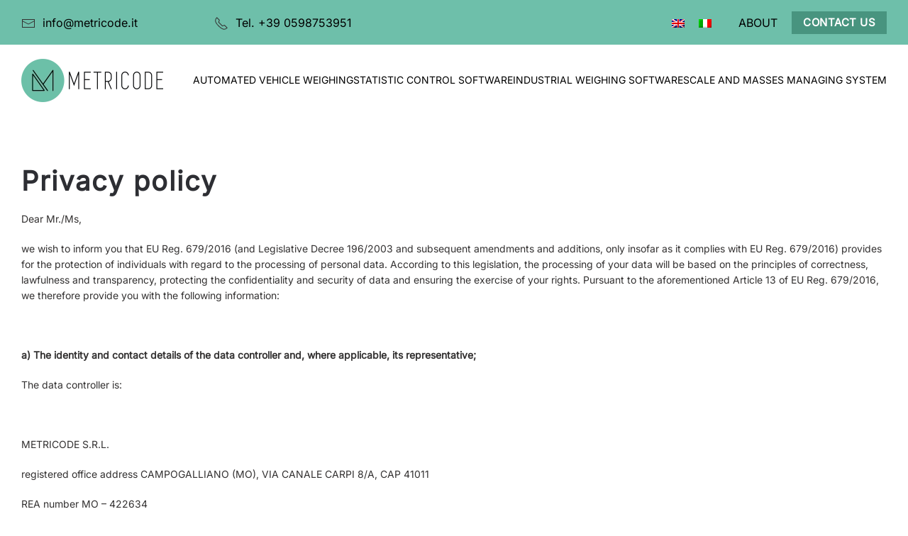

--- FILE ---
content_type: text/html
request_url: https://metricode.it/en/privacy-policy/
body_size: 15971
content:
<!DOCTYPE html>
<html lang="en-US">
    <head>
        <meta charset="UTF-8">
        <meta name="viewport" content="width=device-width, initial-scale=1">
        <link rel="icon" href="/wp-content/uploads/2021/03/favicon96.png" sizes="any">
                <link rel="icon" href="/wp-content/uploads/2024/12/LOGHI-4.svg" type="image/svg+xml">
                <link rel="apple-touch-icon" href="/wp-content/uploads/2021/03/faviconTouch.png">
                <link rel="pingback" href="https://metricode.it/xmlrpc.php">
                <title>Privacy policy - Metricode</title>
<link rel="alternate" hreflang="en" href="https://metricode.it/en/privacy-policy/" />
<link rel="alternate" hreflang="it" href="https://metricode.it/informativa-privacy/" />
<link rel="alternate" hreflang="x-default" href="https://metricode.it/informativa-privacy/" />

<!-- Google Tag Manager for WordPress by gtm4wp.com -->
<script data-cfasync="false" data-pagespeed-no-defer>
	var gtm4wp_datalayer_name = "dataLayer";
	var dataLayer = dataLayer || [];
</script>
<!-- End Google Tag Manager for WordPress by gtm4wp.com --><meta name="dc.title" content="Privacy policy - Metricode">
<meta name="dc.description" content="Privacy policy Dear Mr./Ms, we wish to inform you that EU Reg. 679/2016 (and Legislative Decree 196/2003 and subsequent amendments and additions, only insofar as it complies with EU Reg. 679/2016) provides for the protection of individuals with regard to the processing of personal data. According to this legislation, the&hellip;">
<meta name="dc.relation" content="https://metricode.it/en/privacy-policy/">
<meta name="dc.source" content="https://metricode.it/en/">
<meta name="dc.language" content="en_US">
<meta name="description" content="Privacy policy Dear Mr./Ms, we wish to inform you that EU Reg. 679/2016 (and Legislative Decree 196/2003 and subsequent amendments and additions, only insofar as it complies with EU Reg. 679/2016) provides for the protection of individuals with regard to the processing of personal data. According to this legislation, the&hellip;">
<meta name="robots" content="index, follow, max-snippet:-1, max-image-preview:large, max-video-preview:-1">
<link rel="canonical" href="https://metricode.it/en/privacy-policy/">
<meta property="og:url" content="https://metricode.it/en/privacy-policy/">
<meta property="og:site_name" content="Metricode">
<meta property="og:locale" content="en_US">
<meta property="og:locale:alternate" content="it_IT">
<meta property="og:type" content="article">
<meta property="article:author" content="">
<meta property="article:publisher" content="">
<meta property="og:title" content="Privacy policy - Metricode">
<meta property="og:description" content="Privacy policy Dear Mr./Ms, we wish to inform you that EU Reg. 679/2016 (and Legislative Decree 196/2003 and subsequent amendments and additions, only insofar as it complies with EU Reg. 679/2016) provides for the protection of individuals with regard to the processing of personal data. According to this legislation, the&hellip;">
<meta property="fb:pages" content="">
<meta property="fb:admins" content="">
<meta property="fb:app_id" content="">
<meta name="twitter:card" content="summary">
<meta name="twitter:site" content="">
<meta name="twitter:creator" content="">
<meta name="twitter:title" content="Privacy policy - Metricode">
<meta name="twitter:description" content="Privacy policy Dear Mr./Ms, we wish to inform you that EU Reg. 679/2016 (and Legislative Decree 196/2003 and subsequent amendments and additions, only insofar as it complies with EU Reg. 679/2016) provides for the protection of individuals with regard to the processing of personal data. According to this legislation, the&hellip;">
<link rel="alternate" type="application/rss+xml" title="Metricode &raquo; Feed" href="https://metricode.it/en/feed/" />
<link rel="alternate" type="application/rss+xml" title="Metricode &raquo; Comments Feed" href="https://metricode.it/en/comments/feed/" />
<link rel="alternate" type="application/rss+xml" title="Metricode &raquo; Privacy policy Comments Feed" href="https://metricode.it/en/privacy-policy/feed/" />
<link rel="alternate" title="oEmbed (JSON)" type="application/json+oembed" href="https://metricode.it/en/wp-json/oembed/1.0/embed?url=https%3A%2F%2Fmetricode.it%2Fen%2Fprivacy-policy%2F" />
<link rel="alternate" title="oEmbed (XML)" type="text/xml+oembed" href="https://metricode.it/en/wp-json/oembed/1.0/embed?url=https%3A%2F%2Fmetricode.it%2Fen%2Fprivacy-policy%2F&#038;format=xml" />
<style id='wp-emoji-styles-inline-css'>

	img.wp-smiley, img.emoji {
		display: inline !important;
		border: none !important;
		box-shadow: none !important;
		height: 1em !important;
		width: 1em !important;
		margin: 0 0.07em !important;
		vertical-align: -0.1em !important;
		background: none !important;
		padding: 0 !important;
	}
/*# sourceURL=wp-emoji-styles-inline-css */
</style>
<link rel='stylesheet' id='wp-block-library-css' href='https://metricode.it/wp-includes/css/dist/block-library/style.min.css?ver=6.9' media='all' />
<style id='global-styles-inline-css'>
:root{--wp--preset--aspect-ratio--square: 1;--wp--preset--aspect-ratio--4-3: 4/3;--wp--preset--aspect-ratio--3-4: 3/4;--wp--preset--aspect-ratio--3-2: 3/2;--wp--preset--aspect-ratio--2-3: 2/3;--wp--preset--aspect-ratio--16-9: 16/9;--wp--preset--aspect-ratio--9-16: 9/16;--wp--preset--color--black: #000000;--wp--preset--color--cyan-bluish-gray: #abb8c3;--wp--preset--color--white: #ffffff;--wp--preset--color--pale-pink: #f78da7;--wp--preset--color--vivid-red: #cf2e2e;--wp--preset--color--luminous-vivid-orange: #ff6900;--wp--preset--color--luminous-vivid-amber: #fcb900;--wp--preset--color--light-green-cyan: #7bdcb5;--wp--preset--color--vivid-green-cyan: #00d084;--wp--preset--color--pale-cyan-blue: #8ed1fc;--wp--preset--color--vivid-cyan-blue: #0693e3;--wp--preset--color--vivid-purple: #9b51e0;--wp--preset--gradient--vivid-cyan-blue-to-vivid-purple: linear-gradient(135deg,rgb(6,147,227) 0%,rgb(155,81,224) 100%);--wp--preset--gradient--light-green-cyan-to-vivid-green-cyan: linear-gradient(135deg,rgb(122,220,180) 0%,rgb(0,208,130) 100%);--wp--preset--gradient--luminous-vivid-amber-to-luminous-vivid-orange: linear-gradient(135deg,rgb(252,185,0) 0%,rgb(255,105,0) 100%);--wp--preset--gradient--luminous-vivid-orange-to-vivid-red: linear-gradient(135deg,rgb(255,105,0) 0%,rgb(207,46,46) 100%);--wp--preset--gradient--very-light-gray-to-cyan-bluish-gray: linear-gradient(135deg,rgb(238,238,238) 0%,rgb(169,184,195) 100%);--wp--preset--gradient--cool-to-warm-spectrum: linear-gradient(135deg,rgb(74,234,220) 0%,rgb(151,120,209) 20%,rgb(207,42,186) 40%,rgb(238,44,130) 60%,rgb(251,105,98) 80%,rgb(254,248,76) 100%);--wp--preset--gradient--blush-light-purple: linear-gradient(135deg,rgb(255,206,236) 0%,rgb(152,150,240) 100%);--wp--preset--gradient--blush-bordeaux: linear-gradient(135deg,rgb(254,205,165) 0%,rgb(254,45,45) 50%,rgb(107,0,62) 100%);--wp--preset--gradient--luminous-dusk: linear-gradient(135deg,rgb(255,203,112) 0%,rgb(199,81,192) 50%,rgb(65,88,208) 100%);--wp--preset--gradient--pale-ocean: linear-gradient(135deg,rgb(255,245,203) 0%,rgb(182,227,212) 50%,rgb(51,167,181) 100%);--wp--preset--gradient--electric-grass: linear-gradient(135deg,rgb(202,248,128) 0%,rgb(113,206,126) 100%);--wp--preset--gradient--midnight: linear-gradient(135deg,rgb(2,3,129) 0%,rgb(40,116,252) 100%);--wp--preset--font-size--small: 13px;--wp--preset--font-size--medium: 20px;--wp--preset--font-size--large: 36px;--wp--preset--font-size--x-large: 42px;--wp--preset--spacing--20: 0.44rem;--wp--preset--spacing--30: 0.67rem;--wp--preset--spacing--40: 1rem;--wp--preset--spacing--50: 1.5rem;--wp--preset--spacing--60: 2.25rem;--wp--preset--spacing--70: 3.38rem;--wp--preset--spacing--80: 5.06rem;--wp--preset--shadow--natural: 6px 6px 9px rgba(0, 0, 0, 0.2);--wp--preset--shadow--deep: 12px 12px 50px rgba(0, 0, 0, 0.4);--wp--preset--shadow--sharp: 6px 6px 0px rgba(0, 0, 0, 0.2);--wp--preset--shadow--outlined: 6px 6px 0px -3px rgb(255, 255, 255), 6px 6px rgb(0, 0, 0);--wp--preset--shadow--crisp: 6px 6px 0px rgb(0, 0, 0);}:where(.is-layout-flex){gap: 0.5em;}:where(.is-layout-grid){gap: 0.5em;}body .is-layout-flex{display: flex;}.is-layout-flex{flex-wrap: wrap;align-items: center;}.is-layout-flex > :is(*, div){margin: 0;}body .is-layout-grid{display: grid;}.is-layout-grid > :is(*, div){margin: 0;}:where(.wp-block-columns.is-layout-flex){gap: 2em;}:where(.wp-block-columns.is-layout-grid){gap: 2em;}:where(.wp-block-post-template.is-layout-flex){gap: 1.25em;}:where(.wp-block-post-template.is-layout-grid){gap: 1.25em;}.has-black-color{color: var(--wp--preset--color--black) !important;}.has-cyan-bluish-gray-color{color: var(--wp--preset--color--cyan-bluish-gray) !important;}.has-white-color{color: var(--wp--preset--color--white) !important;}.has-pale-pink-color{color: var(--wp--preset--color--pale-pink) !important;}.has-vivid-red-color{color: var(--wp--preset--color--vivid-red) !important;}.has-luminous-vivid-orange-color{color: var(--wp--preset--color--luminous-vivid-orange) !important;}.has-luminous-vivid-amber-color{color: var(--wp--preset--color--luminous-vivid-amber) !important;}.has-light-green-cyan-color{color: var(--wp--preset--color--light-green-cyan) !important;}.has-vivid-green-cyan-color{color: var(--wp--preset--color--vivid-green-cyan) !important;}.has-pale-cyan-blue-color{color: var(--wp--preset--color--pale-cyan-blue) !important;}.has-vivid-cyan-blue-color{color: var(--wp--preset--color--vivid-cyan-blue) !important;}.has-vivid-purple-color{color: var(--wp--preset--color--vivid-purple) !important;}.has-black-background-color{background-color: var(--wp--preset--color--black) !important;}.has-cyan-bluish-gray-background-color{background-color: var(--wp--preset--color--cyan-bluish-gray) !important;}.has-white-background-color{background-color: var(--wp--preset--color--white) !important;}.has-pale-pink-background-color{background-color: var(--wp--preset--color--pale-pink) !important;}.has-vivid-red-background-color{background-color: var(--wp--preset--color--vivid-red) !important;}.has-luminous-vivid-orange-background-color{background-color: var(--wp--preset--color--luminous-vivid-orange) !important;}.has-luminous-vivid-amber-background-color{background-color: var(--wp--preset--color--luminous-vivid-amber) !important;}.has-light-green-cyan-background-color{background-color: var(--wp--preset--color--light-green-cyan) !important;}.has-vivid-green-cyan-background-color{background-color: var(--wp--preset--color--vivid-green-cyan) !important;}.has-pale-cyan-blue-background-color{background-color: var(--wp--preset--color--pale-cyan-blue) !important;}.has-vivid-cyan-blue-background-color{background-color: var(--wp--preset--color--vivid-cyan-blue) !important;}.has-vivid-purple-background-color{background-color: var(--wp--preset--color--vivid-purple) !important;}.has-black-border-color{border-color: var(--wp--preset--color--black) !important;}.has-cyan-bluish-gray-border-color{border-color: var(--wp--preset--color--cyan-bluish-gray) !important;}.has-white-border-color{border-color: var(--wp--preset--color--white) !important;}.has-pale-pink-border-color{border-color: var(--wp--preset--color--pale-pink) !important;}.has-vivid-red-border-color{border-color: var(--wp--preset--color--vivid-red) !important;}.has-luminous-vivid-orange-border-color{border-color: var(--wp--preset--color--luminous-vivid-orange) !important;}.has-luminous-vivid-amber-border-color{border-color: var(--wp--preset--color--luminous-vivid-amber) !important;}.has-light-green-cyan-border-color{border-color: var(--wp--preset--color--light-green-cyan) !important;}.has-vivid-green-cyan-border-color{border-color: var(--wp--preset--color--vivid-green-cyan) !important;}.has-pale-cyan-blue-border-color{border-color: var(--wp--preset--color--pale-cyan-blue) !important;}.has-vivid-cyan-blue-border-color{border-color: var(--wp--preset--color--vivid-cyan-blue) !important;}.has-vivid-purple-border-color{border-color: var(--wp--preset--color--vivid-purple) !important;}.has-vivid-cyan-blue-to-vivid-purple-gradient-background{background: var(--wp--preset--gradient--vivid-cyan-blue-to-vivid-purple) !important;}.has-light-green-cyan-to-vivid-green-cyan-gradient-background{background: var(--wp--preset--gradient--light-green-cyan-to-vivid-green-cyan) !important;}.has-luminous-vivid-amber-to-luminous-vivid-orange-gradient-background{background: var(--wp--preset--gradient--luminous-vivid-amber-to-luminous-vivid-orange) !important;}.has-luminous-vivid-orange-to-vivid-red-gradient-background{background: var(--wp--preset--gradient--luminous-vivid-orange-to-vivid-red) !important;}.has-very-light-gray-to-cyan-bluish-gray-gradient-background{background: var(--wp--preset--gradient--very-light-gray-to-cyan-bluish-gray) !important;}.has-cool-to-warm-spectrum-gradient-background{background: var(--wp--preset--gradient--cool-to-warm-spectrum) !important;}.has-blush-light-purple-gradient-background{background: var(--wp--preset--gradient--blush-light-purple) !important;}.has-blush-bordeaux-gradient-background{background: var(--wp--preset--gradient--blush-bordeaux) !important;}.has-luminous-dusk-gradient-background{background: var(--wp--preset--gradient--luminous-dusk) !important;}.has-pale-ocean-gradient-background{background: var(--wp--preset--gradient--pale-ocean) !important;}.has-electric-grass-gradient-background{background: var(--wp--preset--gradient--electric-grass) !important;}.has-midnight-gradient-background{background: var(--wp--preset--gradient--midnight) !important;}.has-small-font-size{font-size: var(--wp--preset--font-size--small) !important;}.has-medium-font-size{font-size: var(--wp--preset--font-size--medium) !important;}.has-large-font-size{font-size: var(--wp--preset--font-size--large) !important;}.has-x-large-font-size{font-size: var(--wp--preset--font-size--x-large) !important;}
/*# sourceURL=global-styles-inline-css */
</style>

<style id='classic-theme-styles-inline-css'>
/*! This file is auto-generated */
.wp-block-button__link{color:#fff;background-color:#32373c;border-radius:9999px;box-shadow:none;text-decoration:none;padding:calc(.667em + 2px) calc(1.333em + 2px);font-size:1.125em}.wp-block-file__button{background:#32373c;color:#fff;text-decoration:none}
/*# sourceURL=/wp-includes/css/classic-themes.min.css */
</style>
<link rel='stylesheet' id='wp-components-css' href='https://metricode.it/wp-includes/css/dist/components/style.min.css?ver=6.9' media='all' />
<link rel='stylesheet' id='wp-preferences-css' href='https://metricode.it/wp-includes/css/dist/preferences/style.min.css?ver=6.9' media='all' />
<link rel='stylesheet' id='wp-block-editor-css' href='https://metricode.it/wp-includes/css/dist/block-editor/style.min.css?ver=6.9' media='all' />
<link rel='stylesheet' id='popup-maker-block-library-style-css' href='https://metricode.it/wp-content/plugins/popup-maker/dist/packages/block-library-style.css?ver=dbea705cfafe089d65f1' media='all' />
<link rel='stylesheet' id='contact-form-7-css' href='https://metricode.it/wp-content/plugins/contact-form-7/includes/css/styles.css?ver=6.1.4' media='all' />
<link rel='stylesheet' id='cookie-law-info-css' href='https://metricode.it/wp-content/plugins/webtoffee-gdpr-cookie-consent/public/css/cookie-law-info-public.css?ver=2.3.9' media='all' />
<link rel='stylesheet' id='cookie-law-info-gdpr-css' href='https://metricode.it/wp-content/plugins/webtoffee-gdpr-cookie-consent/public/css/cookie-law-info-gdpr.css?ver=2.3.9' media='all' />
<style id='cookie-law-info-gdpr-inline-css'>
.cli-modal-content, .cli-tab-content { background-color: #ffffff; }.cli-privacy-content-text, .cli-modal .cli-modal-dialog, .cli-tab-container p, a.cli-privacy-readmore { color: #000000; }.cli-tab-header { background-color: #f2f2f2; }.cli-tab-header, .cli-tab-header a.cli-nav-link,span.cli-necessary-caption,.cli-switch .cli-slider:after { color: #000000; }.cli-switch .cli-slider:before { background-color: #ffffff; }.cli-switch input:checked + .cli-slider:before { background-color: #ffffff; }.cli-switch .cli-slider { background-color: #e3e1e8; }.cli-switch input:checked + .cli-slider { background-color: #28a745; }.cli-modal-close svg { fill: #000000; }.cli-tab-footer .wt-cli-privacy-accept-all-btn { background-color: #00acad; color: #ffffff}.cli-tab-footer .wt-cli-privacy-accept-btn { background-color: #00acad; color: #ffffff}.cli-tab-header a:before{ border-right: 1px solid #000000; border-bottom: 1px solid #000000; }
/*# sourceURL=cookie-law-info-gdpr-inline-css */
</style>
<link rel='stylesheet' id='wpcf7-redirect-script-frontend-css' href='https://metricode.it/wp-content/plugins/wpcf7-redirect/build/assets/frontend-script.css?ver=2c532d7e2be36f6af233' media='all' />
<link rel='stylesheet' id='wpml-legacy-horizontal-list-0-css' href='https://metricode.it/wp-content/plugins/sitepress-multilingual-cms/templates/language-switchers/legacy-list-horizontal/style.min.css?ver=1' media='all' />
<link href="https://metricode.it/wp-content/themes/yootheme/css/theme.1.css?ver=1755494303" rel="stylesheet">
<link href="https://metricode.it/wp-content/themes/yootheme/css/theme.update.css?ver=4.5.15" rel="stylesheet">
<script src="https://metricode.it/wp-includes/js/jquery/jquery.min.js?ver=3.7.1" id="jquery-core-js"></script>
<script src="https://metricode.it/wp-includes/js/jquery/jquery-migrate.min.js?ver=3.4.1" id="jquery-migrate-js"></script>
<script id="cookie-law-info-js-extra">
var Cli_Data = {"nn_cookie_ids":["_gid","_ga","_GRECAPTCHA"],"non_necessary_cookies":{"necessary":["_GRECAPTCHA","cookielawinfo-checkbox-advertisement"],"analytics":["_gid","_ga"]},"cookielist":{"necessary":{"id":"13","status":true,"priority":0,"title":"Necessary","strict":true,"default_state":false,"ccpa_optout":false,"loadonstart":false},"functional":{"id":"14","status":true,"priority":5,"title":"Functional","strict":false,"default_state":false,"ccpa_optout":false,"loadonstart":false},"performance":{"id":"15","status":true,"priority":4,"title":"Performance","strict":false,"default_state":false,"ccpa_optout":false,"loadonstart":false},"analytics":{"id":"16","status":true,"priority":3,"title":"Analytics","strict":false,"default_state":false,"ccpa_optout":false,"loadonstart":false},"advertisement":{"id":"17","status":true,"priority":2,"title":"Advertisement","strict":false,"default_state":false,"ccpa_optout":false,"loadonstart":false},"others":{"id":"18","status":true,"priority":1,"title":"Others","strict":false,"default_state":false,"ccpa_optout":false,"loadonstart":false}},"ajax_url":"https://metricode.it/wp-admin/admin-ajax.php","current_lang":"en","security":"c04e1be172","eu_countries":["GB"],"geoIP":"enabled","use_custom_geolocation_api":"","custom_geolocation_api":"https://geoip.cookieyes.com/geoip/checker/result.php","consentVersion":"1","strictlyEnabled":["necessary","obligatoire"],"cookieDomain":"","privacy_length":"250","ccpaEnabled":"","ccpaRegionBased":"","ccpaBarEnabled":"","ccpaType":"gdpr","triggerDomRefresh":"","secure_cookies":""};
var log_object = {"ajax_url":"https://metricode.it/wp-admin/admin-ajax.php"};
//# sourceURL=cookie-law-info-js-extra
</script>
<script src="https://metricode.it/wp-content/plugins/webtoffee-gdpr-cookie-consent/public/js/cookie-law-info-public.js?ver=2.3.9" id="cookie-law-info-js"></script>
<link rel="https://api.w.org/" href="https://metricode.it/en/wp-json/" /><link rel="alternate" title="JSON" type="application/json" href="https://metricode.it/en/wp-json/wp/v2/pages/695" /><link rel="EditURI" type="application/rsd+xml" title="RSD" href="https://metricode.it/xmlrpc.php?rsd" />
<meta name="generator" content="WordPress 6.9" />
<link rel='shortlink' href='https://metricode.it/en/?p=695' />
<meta name="generator" content="WPML ver:4.8.6 stt:1,27;" />

<!-- Google Tag Manager for WordPress by gtm4wp.com -->
<!-- GTM Container placement set to footer -->
<script data-cfasync="false" data-pagespeed-no-defer>
	var dataLayer_content = {"pagePostType":"page","pagePostType2":"single-page","pagePostAuthor":"MetricodeAdmin"};
	dataLayer.push( dataLayer_content );
</script>
<script type="text/plain" data-cli-class="cli-blocker-script" data-cli-label="Google Tag Manager"  data-cli-script-type="analytics" data-cli-block="true" data-cli-block-if-ccpa-optout="false" data-cli-element-position="head" data-cfasync="false" data-pagespeed-no-defer>
(function(w,d,s,l,i){w[l]=w[l]||[];w[l].push({'gtm.start':
new Date().getTime(),event:'gtm.js'});var f=d.getElementsByTagName(s)[0],
j=d.createElement(s),dl=l!='dataLayer'?'&l='+l:'';j.async=true;j.src=
'//www.googletagmanager.com/gtm.js?id='+i+dl;f.parentNode.insertBefore(j,f);
})(window,document,'script','dataLayer','GTM-MBSHDFS');
</script>
<!-- End Google Tag Manager for WordPress by gtm4wp.com --><script src="https://metricode.it/wp-content/themes/yootheme/vendor/assets/uikit/dist/js/uikit.min.js?ver=4.5.15"></script>
<script src="https://metricode.it/wp-content/themes/yootheme/vendor/assets/uikit/dist/js/uikit-icons-fuse.min.js?ver=4.5.15"></script>
<script src="https://metricode.it/wp-content/themes/yootheme/js/theme.js?ver=4.5.15"></script>
<script>window.yootheme ||= {}; var $theme = yootheme.theme = {"i18n":{"close":{"label":"Close","0":"yootheme"},"totop":{"label":"Back to top","0":"yootheme"},"marker":{"label":"Open","0":"yootheme"},"navbarToggleIcon":{"label":"Open menu","0":"yootheme"},"paginationPrevious":{"label":"Previous page","0":"yootheme"},"paginationNext":{"label":"Next page","0":"yootheme"},"searchIcon":{"toggle":"Open Search","submit":"Submit Search"},"slider":{"next":"Next slide","previous":"Previous slide","slideX":"Slide %s","slideLabel":"%s of %s"},"slideshow":{"next":"Next slide","previous":"Previous slide","slideX":"Slide %s","slideLabel":"%s of %s"},"lightboxPanel":{"next":"Next slide","previous":"Previous slide","slideLabel":"%s of %s","close":"Close"}}};</script>
    <link rel='stylesheet' id='cookie-law-info-table-css' href='https://metricode.it/wp-content/plugins/webtoffee-gdpr-cookie-consent/public/css/cookie-law-info-table.css?ver=2.3.9' media='all' />
</head>
    <body class="wp-singular page-template-default page page-id-695 wp-theme-yootheme ">

        
        <div class="uk-hidden-visually uk-notification uk-notification-top-left uk-width-auto">
            <div class="uk-notification-message">
                <a href="#tm-main" class="uk-link-reset">Skip to main content</a>
            </div>
        </div>

        
        
        <div class="tm-page">

                        


<header class="tm-header-mobile uk-hidden@m">


    
        <div class="uk-navbar-container">

            <div class="uk-container uk-container-expand">
                <nav class="uk-navbar" uk-navbar="{&quot;align&quot;:&quot;left&quot;,&quot;container&quot;:&quot;.tm-header-mobile&quot;,&quot;boundary&quot;:&quot;.tm-header-mobile .uk-navbar-container&quot;}">

                                        <div class="uk-navbar-left ">

                        
                                                    <a uk-toggle href="#tm-dialog-mobile" class="uk-navbar-toggle">

        
        <div uk-navbar-toggle-icon></div>

        
    </a>                        
                        
                    </div>
                    
                                        <div class="uk-navbar-center">

                                                    <a href="https://metricode.it/en/" aria-label="Back to home" class="uk-logo uk-navbar-item">
    <picture>
<source type="image/webp" srcset="/wp-content/themes/yootheme/cache/95/metricode_orizzontale_nopayoff-952fcdd5.webp 130w, /wp-content/themes/yootheme/cache/ca/metricode_orizzontale_nopayoff-ca19827b.webp 260w" sizes="(min-width: 130px) 130px">
<img alt="Metricode" loading="eager" src="/wp-content/themes/yootheme/cache/3d/metricode_orizzontale_nopayoff-3d52f298.png" width="130" height="39">
</picture></a>                        
                        
                    </div>
                    
                    
                </nav>
            </div>

        </div>

    



        <div id="tm-dialog-mobile" uk-offcanvas="container: true; overlay: true" mode="slide">
        <div class="uk-offcanvas-bar uk-flex uk-flex-column">

                        <button class="uk-offcanvas-close uk-close-large" type="button" uk-close uk-toggle="cls: uk-close-large; mode: media; media: @s"></button>
            
                        <div class="uk-margin-auto-bottom">
                
<div class="uk-grid uk-child-width-1-1" uk-grid>    <div>
<div class="uk-panel widget widget_nav_menu" id="nav_menu-16">

    
    
<ul class="uk-nav uk-nav-default">
    
	<li class="menu-item menu-item-type-post_type menu-item-object-page"><a href="https://metricode.it/en/en-veicoli/">AUTOMATED VEHICLE WEIGHING</a></li>
	<li class="menu-item menu-item-type-post_type menu-item-object-page"><a href="https://metricode.it/en/en-controllo-statistico/">STATISTIC CONTROL SOFTWARE</a></li>
	<li class="menu-item menu-item-type-post_type menu-item-object-page"><a href="https://metricode.it/en/en-pesatura-industriale/">INDUSTRIAL WEIGHING SOFTWARE</a></li>
	<li class="menu-item menu-item-type-post_type menu-item-object-page"><a href="https://metricode.it/en/en-gestionale-bilance-e-masse/">SCALE AND MASSES MANAGING SYSTEM</a></li>
	<li class="menu-item menu-item-type-post_type menu-item-object-page"><a href="https://metricode.it/en/about/">MISSION</a></li></ul>

</div>
</div>    <div>
<div class="uk-panel widget widget_builderwidget" id="builderwidget-13">

    
    <div class="uk-grid tm-grid-expand uk-child-width-1-1 uk-grid-margin">
<div class="uk-width-1-1">
    
        
            
            
            
                
                    
<div class="uk-margin">
    
    
        
        
<a class="el-content uk-button uk-button-danger" href="/contact/">
    
        Contact us    
    
</a>


        
    
    
</div>

                
            
        
    
</div></div>
</div>
</div>    <div>
<div class="uk-panel widget widget_icl_lang_sel_widget" id="icl_lang_sel_widget-6">

    
    
<div class="wpml-ls-sidebars-dialog-mobile wpml-ls wpml-ls-legacy-list-horizontal">
	<ul role="menu"><li class="wpml-ls-slot-dialog-mobile wpml-ls-item wpml-ls-item-en wpml-ls-current-language wpml-ls-first-item wpml-ls-item-legacy-list-horizontal" role="none">
				<a href="https://metricode.it/en/privacy-policy/" class="wpml-ls-link" role="menuitem" >
                                                        <img
            class="wpml-ls-flag"
            src="https://metricode.it/wp-content/plugins/sitepress-multilingual-cms/res/flags/en.png"
            alt="English"
            width=18
            height=12
    /></a>
			</li><li class="wpml-ls-slot-dialog-mobile wpml-ls-item wpml-ls-item-it wpml-ls-last-item wpml-ls-item-legacy-list-horizontal" role="none">
				<a href="https://metricode.it/informativa-privacy/" class="wpml-ls-link" role="menuitem"  aria-label="Switch to Italian" title="Switch to Italian" >
                                                        <img
            class="wpml-ls-flag"
            src="https://metricode.it/wp-content/plugins/sitepress-multilingual-cms/res/flags/it.png"
            alt="Italian"
            width=18
            height=12
    /></a>
			</li></ul>
</div>

</div>
</div></div>            </div>
            
            
        </div>
    </div>
    
    
    

</header>


<div class="tm-toolbar tm-toolbar-default uk-visible@m">
    <div class="uk-container uk-flex uk-flex-middle">

                <div>
            <div class="uk-grid-medium uk-child-width-auto uk-flex-middle" uk-grid="margin: uk-margin-small-top">

                                <div>
<div class="uk-panel widget widget_builderwidget" id="builderwidget-15">

    
    <div class="uk-grid tm-grid-expand uk-grid-margin" uk-grid>
<div class="uk-width-1-2@m">
    
        
            
            
            
                
                    
<ul class="uk-list">
    
    
                <li class="el-item">            
    
        <div class="uk-grid-small uk-child-width-expand uk-flex-nowrap uk-flex-middle" uk-grid>            <div class="uk-width-auto"><span class="el-image" uk-icon="icon: mail;"></span></div>            <div>
                <div class="el-content uk-panel"><p><a style="color:black;"href="mailto:info@metricode.it">info@metricode.it</a></p></div>            </div>
        </div>
    
        </li>        
    
    
</ul>
                
            
        
    
</div>
<div class="uk-width-1-2@m">
    
        
            
            
            
                
                    
<ul class="uk-list uk-width-medium uk-text-left">
    
    
                <li class="el-item">            
    
        <div class="uk-grid-small uk-child-width-expand uk-flex-nowrap uk-flex-middle" uk-grid>            <div class="uk-width-auto"><span class="el-image" uk-icon="icon: receiver;"></span></div>            <div>
                <div class="el-content uk-panel"><div class="uk-grid-small uk-child-width-expand uk-flex-nowrap uk-flex-middle uk-grid" uk-grid="">
<div>
<div class="el-content uk-panel">
<p><a style="color: black;" href="tel:'00390598753951'">Tel. +39 0598753951</a></p>
</div>
</div>
</div></div>            </div>
        </div>
    
        </li>        
    
    
</ul>
                
            
        
    
</div></div>
</div>
</div>                
                
            </div>
        </div>
        
                <div class="uk-margin-auto-left">
            <div class="uk-grid-medium uk-child-width-auto uk-flex-middle" uk-grid="margin: uk-margin-small-top">
                <div>
<div class="uk-panel widget widget_icl_lang_sel_widget" id="icl_lang_sel_widget-4">

    
    
<div class="wpml-ls-sidebars-toolbar-right wpml-ls wpml-ls-legacy-list-horizontal">
	<ul role="menu"><li class="wpml-ls-slot-toolbar-right wpml-ls-item wpml-ls-item-en wpml-ls-current-language wpml-ls-first-item wpml-ls-item-legacy-list-horizontal" role="none">
				<a href="https://metricode.it/en/privacy-policy/" class="wpml-ls-link" role="menuitem" >
                                <img
            class="wpml-ls-flag"
            src="https://metricode.it/wp-content/plugins/sitepress-multilingual-cms/res/flags/en.png"
            alt="English"
            
            
    /></a>
			</li><li class="wpml-ls-slot-toolbar-right wpml-ls-item wpml-ls-item-it wpml-ls-last-item wpml-ls-item-legacy-list-horizontal" role="none">
				<a href="https://metricode.it/informativa-privacy/" class="wpml-ls-link" role="menuitem"  aria-label="Switch to Italian" title="Switch to Italian" >
                                <img
            class="wpml-ls-flag"
            src="https://metricode.it/wp-content/plugins/sitepress-multilingual-cms/res/flags/it.png"
            alt="Italian"
            
            
    /></a>
			</li></ul>
</div>

</div>
</div><div>
<div class="uk-panel widget widget_nav_menu" id="nav_menu-13">

    
    
<ul class="uk-subnav" uk-dropnav="{&quot;boundary&quot;:&quot;false&quot;,&quot;container&quot;:&quot;body&quot;}">
    
	<li class="menu-item menu-item-type-post_type menu-item-object-page"><a href="https://metricode.it/en/about/">ABOUT</a></li></ul>

</div>
</div><div>
<div class="uk-panel widget widget_builderwidget" id="builderwidget-19">

    
    <div class="uk-grid tm-grid-expand uk-child-width-1-1 uk-grid-margin">
<div class="uk-width-1-1">
    
        
            
            
            
                
                    
<div class="uk-margin">
    
    
        
        
<a class="el-content uk-button uk-button-danger" href="/en/contact/">
    
        CONTACT US    
    
</a>


        
    
    
</div>

                
            
        
    
</div></div>
</div>
</div>            </div>
        </div>
        
    </div>
</div>

<header class="tm-header uk-visible@m">



        <div uk-sticky media="@m" cls-active="uk-navbar-sticky" sel-target=".uk-navbar-container">
    
        <div class="uk-navbar-container uk-navbar-primary">

            <div class="uk-container uk-container-expand">
                <nav class="uk-navbar" uk-navbar="{&quot;align&quot;:&quot;left&quot;,&quot;container&quot;:&quot;.tm-header &gt; [uk-sticky]&quot;,&quot;boundary&quot;:&quot;.tm-header .uk-navbar-container&quot;}">

                                        <div class="uk-navbar-left ">

                                                    <a href="https://metricode.it/en/" aria-label="Back to home" class="uk-logo uk-navbar-item">
    <picture>
<source type="image/webp" srcset="/wp-content/themes/yootheme/cache/ad/metricode_orizzontale_nopayoff-ad9a135e.webp 200w, /wp-content/themes/yootheme/cache/e1/metricode_orizzontale_nopayoff-e161f263.webp 400w" sizes="(min-width: 200px) 200px">
<img alt="Metricode" loading="eager" src="/wp-content/themes/yootheme/cache/05/metricode_orizzontale_nopayoff-05e72c13.png" width="200" height="61">
</picture></a>                        
                        
                        
                    </div>
                    
                    
                                        <div class="uk-navbar-right">

                                                    
<ul class="uk-navbar-nav">
    
	<li class="menu-item menu-item-type-post_type menu-item-object-page"><a href="https://metricode.it/en/en-veicoli/">Automated vehicle weighing</a></li>
	<li class="menu-item menu-item-type-post_type menu-item-object-page"><a href="https://metricode.it/en/en-controllo-statistico/">Statistic control software</a></li>
	<li class="menu-item menu-item-type-post_type menu-item-object-page"><a href="https://metricode.it/en/en-pesatura-industriale/">Industrial weighing software</a></li>
	<li class="menu-item menu-item-type-post_type menu-item-object-page"><a href="https://metricode.it/en/en-gestionale-bilance-e-masse/">Scale and masses managing system</a></li></ul>
                        
                                                                            
                    </div>
                    
                </nav>
            </div>

        </div>

        </div>
    







</header>

            
            
            <main id="tm-main" >

                <!-- Builder #page -->
<div class="uk-section-default uk-section">
    
        
        
        
            
                                <div class="uk-container">                
                    
                    <div class="uk-grid tm-grid-expand uk-child-width-1-1 uk-grid-margin">
<div class="uk-width-1-1">
    
        
            
            
            
                
                    
<h1>        Privacy policy    </h1><div class="uk-panel uk-margin"><p>Dear Mr./Ms,</p>
<p>we wish to inform you that EU Reg. 679/2016 (and Legislative Decree 196/2003 and subsequent amendments and additions, only insofar as it complies with EU Reg. 679/2016) provides for the protection of individuals with regard to the processing of personal data. According to this legislation, the processing of your data will be based on the principles of correctness, lawfulness and transparency, protecting the confidentiality and security of data and ensuring the exercise of your rights. Pursuant to the aforementioned Article 13 of EU Reg. 679/2016, we therefore provide you with the following information:</p>
<p> </p>
<p><strong>a) The identity and contact details of the data controller and, where applicable, its representative;</strong></p>
<p>The data controller is:</p>
<p> </p>
<p>METRICODE S.R.L.</p>
<p>registered office address CAMPOGALLIANO (MO), VIA CANALE CARPI 8/A, CAP 41011</p>
<p>REA number MO &#8211; 422634</p>
<p>Tax code and VAT number 03842680369</p>
<p>PEC pec@pec.metricode.it</p>
<p>Mail info@metricode.it</p>
<p>Website https://metricode.it/</p>
<p> </p>
<p>The data controller is established in the European Union and, therefore, is not required to designate a representative.</p>
<p> </p>
<p><strong>b) The contact details of the Data Protection Officer, where applicable;</strong></p>
<p>The data controller does not currently process data falling under the obligation to designate a &#8220;Data Protection Officer&#8221; as detailed in Articles 37-38-39 and Recital 97 of EU Regulation 2016/679.</p>
<p> </p>
<p><strong>c) The purposes of the processing for which the personal data are intended as well as the legal basis of the processing;</strong></p>
<p>The purpose of the processing is as follows:</p>
<ul>
<li>Giving effect to your request for information/contact with our Company, by filling in and sending a specific form present on our corporate website.</li>
</ul>
<p>We inform you that for the above-mentioned purpose, your personal data (personal data, contact data such as, for example, e-mail addresses, telephone numbers) will be processed.</p>
<p>Please note that, in no section of the site, nor for access to any functionality of the site, the provision of &#8220;special categories of personal data&#8221; and/or &#8220;personal data relating to criminal convictions and offences&#8221;, as defined by Articles 9 and 10 of EU Reg. 679/2016, is required.</p>
<p>The legal basis of the processing relates to the provisions of Article 6 paragraph 1 letter a) of EU Reg. 679/2016, as the data subject has given consent to the processing of his/her personal data for one or more specific purposes.</p>
<p> </p>
<p><strong>d) Where the processing is based on Article 6(1)(f), the legitimate interests pursued by the controller or a third party;</strong></p>
<p>We inform you that the processing of the data is not based on Article 6(1)(f), as the processing is not necessary for the purposes of pursuing the legitimate interests pursued by the controller or a third party, provided that the interests or the fundamental rights and freedoms of the data subject which require the protection of personal data do not prevail, in particular where the data subject is a child.</p>
<p> </p>
<p><strong>e) The recipients or categories of recipients of the personal data, if any;</strong></p>
<p>Your personal data will be processed by persons specifically appointed by the data controller as data processors (if appointed) and/or by anyone acting under their authority and/or under the authority of the data controller and who has access to personal data (directors/partners/employees of the data controller); such persons will process your data only when necessary in relation to the purposes of the conferment and only in the context of the performance of the tasks assigned to them by the data controller, undertaking to process only the data necessary for the performance of such tasks and to carry out only the operations necessary for the performance of such tasks.</p>
<p>Your personal data will not be disclosed to third parties and/or disseminated.</p>
<p> </p>
<p><strong>f) Where applicable, the controller&#8217;s intention to transfer personal data to a third country or an international organisation and the existence or absence of a Commission adequacy decision or, in the case of transfers pursuant to Article 46 or 47 or the second paragraph of Article 49, a reference to appropriate or adequate safeguards and the means of obtaining a copy of such data or the place where they have been made available.</strong></p>
<p>The data controller does not currently intend to transfer the personal data to a third country or an international organisation. Should the data controller proceed with any transfer abroad of the data, such transfer will only take place in compliance with the provisions of &#8220;CHAPTER V &#8211; Transfers of personal data to third countries or international organisations&#8221; of EU Reg. 679/2016.</p>
<p> </p>
<p>In addition to the information previously provided, the data controller provides you with the following additional information necessary to ensure fair and transparent processing:</p>
<p> </p>
<p><strong>g) The storage period for your personal data or, if this is not possible, the criteria used to determine this period;</strong></p>
<p>Your data will be kept for the time necessary to achieve the purposes indicated above; in particular, the data will be processed for the time strictly necessary to process your request for information/contact by filling in a specific form on our website; the data will then be deleted, unless it is transformed into an anonymous form.</p>
<p> </p>
<p><strong>h) The existence of the data subject&#8217;s right to request from the data controller access to and rectification or erasure of personal data or restriction of processing concerning him or her or to object to the processing of personal data, as well as the right to data portability;</strong></p>
<p>You may, at any time, exercise the following rights under EU Reg. 679/2016 vis-à-vis the data controller by contacting the data controller at the contact details indicated in point a) of this notice:</p>
<ul>
<li>Data subject&#8217;s right of access (Article 15 of EU Reg. 679/2016).</li>
<li>Right of rectification (Article 16 of EU Reg. 679/2016).</li>
<li>Right to erasure &#8211; &#8220;right to be forgotten&#8221; (Article 17 of EU Reg. 679/2016).</li>
<li>Right to restriction of processing (Article 18 of EU Reg. 679/2016).</li>
<li>Right to object (Article 21 of EU Reg. 679/2016).</li>
<li>Right to data portability (Article 20 of EU Reg. 679/2016).</li>
</ul>
<p> </p>
<p><strong>i) Where the processing is based on Article 6(1)(a) or Article 9(2)(a), the existence of the right to withdraw consent at any time without prejudice to the lawfulness of the processing based on the consent given before the withdrawal;</strong></p>
<p>You may exercise vis-à-vis the data controller the right to withdraw your consent at any time without prejudice to the lawfulness of the processing based on the consent given before the withdrawal, by contacting the data controller at the contact details indicated in point a) of this notice</p>
<p> </p>
<p><strong>j) The right to lodge a complaint with a supervisory authority;</strong></p>
<p>If you consider that the processing of personal data relating to you, carried out by the data controller, is in breach of the provisions of EU Reg. 679/2016, you have the right to lodge a complaint with the relevant Supervisory Authority, as provided for in Article 77 of EU Reg. 679/2016 itself, or to take appropriate legal action (Article 79 of EU Reg. 679/2016).</p>
<p> </p>
<p><strong>k) Whether the disclosure of personal data is a legal or contractual obligation or a necessary requirement for the conclusion of a contract, and whether the data subject is under an obligation to provide the personal data, as well as the possible consequences of not providing such data;</strong></p>
<p>The communication of data described above is necessary in order to process your request for information/contact by filling in a specific form on our website; therefore, failure to provide such data may make it impossible to process your request for information/contact (in particular, as regards the &#8220;mandatory fields&#8221; in the data collection form).</p>
<p> </p>
<p><strong>l) The existence of an automated decision-making process, including profiling as referred to in Article 22(1) and (4), and, at least in such cases, meaningful information about the logic used, as well as the importance and expected consequences of such processing for the data subject.</strong></p>
<p>The data controller informs you that your data will not be subject to automated decision-making, including profiling as referred to in Article 22(1) and (4) of EU Reg. 679/2016.</p>
<p> </p>
<p>The full text of the articles of EU Reg. 679/2016 relating to your rights (Articles 15 to 22 inclusive) can be found at the following link on the website of the Data Protection Authority:</p>
<p>&#8211; https://www.garanteprivacy.it/regolamentoue</p>
<p>or, alternatively, they will be provided to you by the Controller at your simple request.</p>
<p>Finally, the Data Controller informs you that, if the Data Controller intends to further process your personal data for a purpose other than that for which they were collected, prior to such further processing it undertakes to provide you with all information regarding such other purpose and any further relevant information as referred to in Article 13 of EU Reg. 679/2016, paragraph 2.</p>
<p> </p>
<p>Date of last modification of the document</p>
<p>Campogalliano (MO), 19/04/2021</p></div>
                
            
        
    
</div></div>
                                </div>
                
            
        
    	
	
</div>
        
            </main>

            
                        <footer>
                <!-- Builder #footer --><style class="uk-margin-remove-adjacent">#footer\#0 .el-link{color:#E5E5E7;}#footer\#0 .el-content{color:#E5E5E7;}#footer\#1 .el-link{color:#E5E5E7;}#footer\#1 .el-content{color:#E5E5E7;}</style>
<div class="uk-section-custom uk-section uk-section-xsmall" style="background-color: #4C4C4C;">
    
        
        
        
            
                                <div class="uk-container uk-container-large">                
                    
                    <div class="uk-grid tm-grid-expand uk-child-width-1-1 uk-grid-margin">
<div class="uk-width-1-1">
    
        
            
            
            
                
                    
<div class="uk-margin uk-text-center">
        <picture>
<source type="image/webp" srcset="/wp-content/themes/yootheme/cache/ec/metricode_orizzontale_nopayoff_bianco-ec4bab1f.webp 220w, /wp-content/themes/yootheme/cache/f0/metricode_orizzontale_nopayoff_bianco-f0c66fbf.webp 440w" sizes="(min-width: 220px) 220px">
<img src="/wp-content/themes/yootheme/cache/e6/metricode_orizzontale_nopayoff_bianco-e62df869.png" width="220" height="67" class="el-image" alt loading="lazy">
</picture>    
    
</div>
                
            
        
    
</div></div><div class="uk-margin uk-container uk-container-xsmall"><div class="uk-grid tm-grid-expand uk-grid-column-collapse" uk-grid>
<div class="uk-width-1-3@m">
    
        
            
            
            
                
                    
<div class="uk-text-small uk-text-right">        <div class="uk-grid-small uk-child-width-expand uk-flex-nowrap uk-flex-middle uk-grid" uk-grid="">
<div>
<div class="el-content uk-panel"><a href="mailto:info@metricode.it">info@metricode.it</a></div>
</div>
</div>    </div>
                
            
        
    
</div>
<div class="uk-width-1-3@m">
    
        
            
            
            
                
                    
<div class="uk-text-center">        <div class="uk-grid-small uk-child-width-expand uk-flex-nowrap uk-flex-middle uk-grid" uk-grid="">
<div>
<div class="el-content uk-panel">
<p><a href="tel:'0598753951'">Tel. 0598753951</a></p>
</div>
</div>
</div>    </div>
                
            
        
    
</div>
<div class="uk-width-1-3@m">
    
        
            
            
            
                
                    
<div>        <div class="uk-grid-small uk-child-width-expand uk-flex-nowrap uk-flex-middle uk-grid" uk-grid="">
<div>
<div class="el-content uk-panel">
<p style="color: #79c8b0;">P.I. 03842680369</p>
</div>
</div>
</div>    </div>
                
            
        
    
</div></div></div><div class="uk-grid tm-grid-expand uk-child-width-1-1 uk-margin">
<div class="uk-width-1-1">
    
        
            
            
            
                
                    
<div id="footer#1" class="uk-text-center">
    <ul class="uk-margin-remove-bottom uk-subnav  uk-subnav-divider uk-flex-center" uk-margin>        <li class="el-item ">
    <a class="el-link" href="/mission/">Mission</a></li>
        <li class="el-item ">
    <a class="el-link" href="/contact-us/">Contact us</a></li>
        <li class="el-item ">
    <a class="el-link" href="/privacy-cookie-policy/">Privacy e Cookie Policy</a></li>
        <li class="el-item ">
    <a class="el-content uk-disabled"><span><a class="cli_settings_button cli_settings_footer">Select cookies</a></span></p></a>
</li>
        </ul>
</div>
<div class="uk-margin uk-text-center" uk-scrollspy="target: [uk-scrollspy-class];">    <ul class="uk-child-width-auto uk-grid-small uk-flex-inline uk-flex-middle" uk-grid>
            <li class="el-item">
<a class="el-link uk-icon-link" href="https://www.linkedin.com/company/metricode-srl/" target="_blank" rel="noreferrer"><span uk-icon="icon: linkedin;"></span></a></li>
            <li class="el-item">
<a class="el-link uk-icon-link" href="https://www.youtube.com/channel/UCAdmJ12BnrpoXvNxl3cVg4g" target="_blank" rel="noreferrer"><span uk-icon="icon: youtube;"></span></a></li>
            <li class="el-item">
<a class="el-link uk-icon-link" href="https://goo.gl/maps/2MG31oLtBZbc8FnZ7" target="_blank" rel="noreferrer"><span uk-icon="icon: google;"></span></a></li>
    
    </ul></div>
                
            
        
    
</div></div>
                                </div>
                
            
        
    	
	
</div>
            </footer>
            
        </div>

        
        <script type="speculationrules">
{"prefetch":[{"source":"document","where":{"and":[{"href_matches":"/en/*"},{"not":{"href_matches":["/wp-*.php","/wp-admin/*","/wp-content/uploads/*","/wp-content/*","/wp-content/plugins/*","/wp-content/themes/yootheme/*","/en/*\\?(.+)"]}},{"not":{"selector_matches":"a[rel~=\"nofollow\"]"}},{"not":{"selector_matches":".no-prefetch, .no-prefetch a"}}]},"eagerness":"conservative"}]}
</script>

<!-- GTM Container placement set to footer -->
<!-- Google Tag Manager (noscript) -->
				<noscript><iframe data-cli-class="cli-blocker-script" data-cli-label="Google Tag Manager"  data-cli-script-type="analytics" data-cli-block="true" data-cli-block-if-ccpa-optout="false" data-cli-element-position="body" data-cli-placeholder="Accept <a class='cli_manage_current_consent'>Analytics</a> cookies to view the content." data-cli-src="https://www.googletagmanager.com/ns.html?id=GTM-MBSHDFS" height="0" width="0" style="display:none;visibility:hidden" aria-hidden="true"></iframe></noscript>
<!-- End Google Tag Manager (noscript) --><div class="wt-cli-cookie-bar-container" data-nosnippet="true"><!--googleoff: all--><div id="cookie-law-info-bar" role="dialog" aria-live="polite" aria-label="cookieconsent" aria-describedby="wt-cli-cookie-banner" data-cli-geo-loc="0" style="text-align:left; padding:15px 30px;" class="wt-cli-cookie-bar"><div class="cli-wrapper"><a style="float:right; text-decoration:none; color:#333;" data-cli_action="accept" class="wt-cli-element cli_cookie_close_button" title="Close and Accept" role="button">X</a><h5 role="heading" aria-level="5" tabindex="0" id="wt-cli-cookie-banner-title" style="">Questo sito web utilizza i cookie</h5><span id="wt-cli-cookie-banner">Utilizziamo cookie tecnici o assimilati e, previo consenso dell’utente, cookie di profilazione al fine di migliorare l’esperienza di navigazione sul sito web e personalizzare contenuti. Per saperne di più, leggi la “Privacy &amp; Cookie Policy”. <a id="wt-cli-policy-link" tabindex="0" href="https://metricode.it/privacy-cookie-policy/"  style="" target="_blank"  class="wt-cli-element wt-cli-element cli-plugin-main-link"  >Maggiori informazioni</a> Cliccando sulla “X” posizionata in alto a destra nel banner, potrai proseguire la navigazione in assenza di cookie, diversi dai cookie tecnici o assimilati. Solo previo consenso (cliccando il pulsante “ACCETTA TUTTI I COOKIE” o personalizzando le impostazioni relative all’utilizzo di specifici cookie cliccando sul pulsante “PERSONALIZZA LE TUE SCELTE”), il sito potrà rilasciare anche cookie di profilazione diversi da quelli tecnici o assimilati. In ogni momento potrai modificare le scelte fatte in precedenza, cliccando sul link “RIVEDI LE TUE SCELTE SUI COOKIE” presente nel piè di pagina del sito web.<br />
<a id="wt-cli-accept-all-btn" tabindex="0" role='button' style="margin:5px 5px 5px 30px; border-radius:0; padding:8px 25px 8px 25px;" data-cli_action="accept_all"  class="wt-cli-element medium cli-plugin-button wt-cli-accept-all-btn cookie_action_close_header cli_action_button" >Accetta tutti</a><a id="wt-cli-settings-btn" tabindex="0" role='button' style="border-bottom:1px solid; text-decoration:none; text-decoration:none;" class="wt-cli-element medium cli-plugin-button cli-plugin-main-button cli_settings_button" >Personalizza le tue scelte</a></span></div></div><div tabindex="0" id="cookie-law-info-again" style="display:none;"><span id="cookie_hdr_showagain">Manage consent</span></div><div class="cli-modal" id="cliSettingsPopup" role="dialog" aria-labelledby="wt-cli-privacy-title" tabindex="-1" aria-hidden="true">
  <div class="cli-modal-dialog" role="document">
    <div class="cli-modal-content cli-bar-popup">
      <button aria-label="Close" type="button" class="cli-modal-close" id="cliModalClose">
      <svg class="" viewBox="0 0 24 24"><path d="M19 6.41l-1.41-1.41-5.59 5.59-5.59-5.59-1.41 1.41 5.59 5.59-5.59 5.59 1.41 1.41 5.59-5.59 5.59 5.59 1.41-1.41-5.59-5.59z"></path><path d="M0 0h24v24h-24z" fill="none"></path></svg>
      <span class="wt-cli-sr-only">Close</span>
      </button>
        <div class="cli-modal-body">

    <div class="wt-cli-element cli-container-fluid cli-tab-container">
        <div class="cli-row">
                            <div class="cli-col-12 cli-align-items-stretch cli-px-0">
                    <div class="cli-privacy-overview">
                        <h4 id='wt-cli-privacy-title'>Privacy Overview</h4>                        <div class="cli-privacy-content">
                            <div class="cli-privacy-content-text">This website uses cookies to improve your experience while you navigate through the website. Out of these cookies, the cookies that are categorized as necessary are stored on your browser as they are essential for the working of basic functionalities of the website. We also use third-party cookies that help us analyze and understand how you use this website. These cookies will be stored in your browser only with your consent. You also have the option to opt-out of these cookies. But opting out of some of these cookies may have an effect on your browsing experience.</div>
                        </div>
                        <a id="wt-cli-privacy-readmore"  tabindex="0" role="button" class="cli-privacy-readmore" data-readmore-text="Show more" data-readless-text="Show less"></a>                    </div>
                </div>
                        <div class="cli-col-12 cli-align-items-stretch cli-px-0 cli-tab-section-container" role="tablist">

                
                                    <div class="cli-tab-section">
                        <div class="cli-tab-header">
                            <a id="wt-cli-tab-link-necessary" tabindex="0" role="tab" aria-expanded="false" aria-describedby="wt-cli-tab-necessary" aria-controls="wt-cli-tab-necessary" class="cli-nav-link cli-settings-mobile" data-target="necessary" data-toggle="cli-toggle-tab">
                                Necessary                            </a>
                                                                                        <div class="wt-cli-necessary-checkbox">
                                    <input type="checkbox" class="cli-user-preference-checkbox" id="wt-cli-checkbox-necessary" aria-label="Necessary" data-id="checkbox-necessary" checked="checked" />
                                    <label class="form-check-label" for="wt-cli-checkbox-necessary"> Necessary </label>
                                </div>
                                <span class="cli-necessary-caption">
                                    Always Enabled                                </span>
                                                    </div>
                        <div class="cli-tab-content">
                            <div id="wt-cli-tab-necessary" tabindex="0" role="tabpanel" aria-labelledby="wt-cli-tab-link-necessary" class="cli-tab-pane cli-fade" data-id="necessary">
                            <div class="wt-cli-cookie-description">Necessary cookies are absolutely essential for the website to function properly. These cookies ensure basic functionalities and security features of the website, anonymously.
<table class="wt-cli-element cookielawinfo-row-cat-table cookielawinfo-winter"><thead><tr><th scope="col" class="cookielawinfo-column-1">Cookie</th><th scope="col" class="cookielawinfo-column-3">Duration</th><th scope="col" class="cookielawinfo-column-4">Description</th></tr></thead><tbody><tr class="cookielawinfo-row"><td class="cookielawinfo-column-1">_GRECAPTCHA</td><td class="cookielawinfo-column-3">5 months 27 days</td><td class="cookielawinfo-column-4">This cookie is set by the Google recaptcha service to identify bots to protect the website against malicious spam attacks.</td></tr><tr class="cookielawinfo-row"><td class="cookielawinfo-column-1">cookielawinfo-checkbox-advertisement</td><td class="cookielawinfo-column-3">1 year</td><td class="cookielawinfo-column-4">Set by the GDPR Cookie Consent plugin, this cookie is used to record the user consent for the cookies in the "Advertisement" category .</td></tr><tr class="cookielawinfo-row"><td class="cookielawinfo-column-1">cookielawinfo-checkbox-analytics</td><td class="cookielawinfo-column-3">11 months</td><td class="cookielawinfo-column-4">This cookie is set by GDPR Cookie Consent plugin. The cookie is used to store the user consent for the cookies in the category "Analytics".</td></tr><tr class="cookielawinfo-row"><td class="cookielawinfo-column-1">cookielawinfo-checkbox-functional</td><td class="cookielawinfo-column-3">11 months</td><td class="cookielawinfo-column-4">The cookie is set by GDPR cookie consent to record the user consent for the cookies in the category "Functional".</td></tr><tr class="cookielawinfo-row"><td class="cookielawinfo-column-1">cookielawinfo-checkbox-necessary</td><td class="cookielawinfo-column-3">11 months</td><td class="cookielawinfo-column-4">This cookie is set by GDPR Cookie Consent plugin. The cookies is used to store the user consent for the cookies in the category "Necessary".</td></tr><tr class="cookielawinfo-row"><td class="cookielawinfo-column-1">cookielawinfo-checkbox-others</td><td class="cookielawinfo-column-3">11 months</td><td class="cookielawinfo-column-4">This cookie is set by GDPR Cookie Consent plugin. The cookie is used to store the user consent for the cookies in the category "Other.</td></tr><tr class="cookielawinfo-row"><td class="cookielawinfo-column-1">cookielawinfo-checkbox-performance</td><td class="cookielawinfo-column-3">11 months</td><td class="cookielawinfo-column-4">This cookie is set by GDPR Cookie Consent plugin. The cookie is used to store the user consent for the cookies in the category "Performance".</td></tr></tbody></table></div>
                            </div>
                        </div>
                    </div>
                                    <div class="cli-tab-section">
                        <div class="cli-tab-header">
                            <a id="wt-cli-tab-link-functional" tabindex="0" role="tab" aria-expanded="false" aria-describedby="wt-cli-tab-functional" aria-controls="wt-cli-tab-functional" class="cli-nav-link cli-settings-mobile" data-target="functional" data-toggle="cli-toggle-tab">
                                Functional                            </a>
                                                                                        <div class="cli-switch">
                                    <input type="checkbox" class="cli-user-preference-checkbox"  id="wt-cli-checkbox-functional" aria-label="functional" data-id="checkbox-functional" role="switch" aria-controls="wt-cli-tab-link-functional" aria-labelledby="wt-cli-tab-link-functional"  />
                                    <label for="wt-cli-checkbox-functional" class="cli-slider" data-cli-enable="Enabled" data-cli-disable="Disabled"><span class="wt-cli-sr-only">functional</span></label>
                                </div>
                                                    </div>
                        <div class="cli-tab-content">
                            <div id="wt-cli-tab-functional" tabindex="0" role="tabpanel" aria-labelledby="wt-cli-tab-link-functional" class="cli-tab-pane cli-fade" data-id="functional">
                            <div class="wt-cli-cookie-description">Functional cookies help to perform certain functionalities like sharing the content of the website on social media platforms, collect feedbacks, and other third-party features.
</div>
                            </div>
                        </div>
                    </div>
                                    <div class="cli-tab-section">
                        <div class="cli-tab-header">
                            <a id="wt-cli-tab-link-performance" tabindex="0" role="tab" aria-expanded="false" aria-describedby="wt-cli-tab-performance" aria-controls="wt-cli-tab-performance" class="cli-nav-link cli-settings-mobile" data-target="performance" data-toggle="cli-toggle-tab">
                                Performance                            </a>
                                                                                        <div class="cli-switch">
                                    <input type="checkbox" class="cli-user-preference-checkbox"  id="wt-cli-checkbox-performance" aria-label="performance" data-id="checkbox-performance" role="switch" aria-controls="wt-cli-tab-link-performance" aria-labelledby="wt-cli-tab-link-performance"  />
                                    <label for="wt-cli-checkbox-performance" class="cli-slider" data-cli-enable="Enabled" data-cli-disable="Disabled"><span class="wt-cli-sr-only">performance</span></label>
                                </div>
                                                    </div>
                        <div class="cli-tab-content">
                            <div id="wt-cli-tab-performance" tabindex="0" role="tabpanel" aria-labelledby="wt-cli-tab-link-performance" class="cli-tab-pane cli-fade" data-id="performance">
                            <div class="wt-cli-cookie-description">Performance cookies are used to understand and analyze the key performance indexes of the website which helps in delivering a better user experience for the visitors.
</div>
                            </div>
                        </div>
                    </div>
                                    <div class="cli-tab-section">
                        <div class="cli-tab-header">
                            <a id="wt-cli-tab-link-analytics" tabindex="0" role="tab" aria-expanded="false" aria-describedby="wt-cli-tab-analytics" aria-controls="wt-cli-tab-analytics" class="cli-nav-link cli-settings-mobile" data-target="analytics" data-toggle="cli-toggle-tab">
                                Analytics                            </a>
                                                                                        <div class="cli-switch">
                                    <input type="checkbox" class="cli-user-preference-checkbox"  id="wt-cli-checkbox-analytics" aria-label="analytics" data-id="checkbox-analytics" role="switch" aria-controls="wt-cli-tab-link-analytics" aria-labelledby="wt-cli-tab-link-analytics"  />
                                    <label for="wt-cli-checkbox-analytics" class="cli-slider" data-cli-enable="Enabled" data-cli-disable="Disabled"><span class="wt-cli-sr-only">analytics</span></label>
                                </div>
                                                    </div>
                        <div class="cli-tab-content">
                            <div id="wt-cli-tab-analytics" tabindex="0" role="tabpanel" aria-labelledby="wt-cli-tab-link-analytics" class="cli-tab-pane cli-fade" data-id="analytics">
                            <div class="wt-cli-cookie-description">Analytical cookies are used to understand how visitors interact with the website. These cookies help provide information on metrics the number of visitors, bounce rate, traffic source, etc.
<table class="wt-cli-element cookielawinfo-row-cat-table cookielawinfo-winter"><thead><tr><th scope="col" class="cookielawinfo-column-1">Cookie</th><th scope="col" class="cookielawinfo-column-3">Duration</th><th scope="col" class="cookielawinfo-column-4">Description</th></tr></thead><tbody><tr class="cookielawinfo-row"><td class="cookielawinfo-column-1">_ga</td><td class="cookielawinfo-column-3">2 years</td><td class="cookielawinfo-column-4">The _ga cookie, installed by Google Analytics, calculates visitor, session and campaign data and also keeps track of site usage for the site's analytics report. The cookie stores information anonymously and assigns a randomly generated number to recognize unique visitors.</td></tr><tr class="cookielawinfo-row"><td class="cookielawinfo-column-1">_gid</td><td class="cookielawinfo-column-3">1 day</td><td class="cookielawinfo-column-4">Installed by Google Analytics, _gid cookie stores information on how visitors use a website, while also creating an analytics report of the website's performance. Some of the data that are collected include the number of visitors, their source, and the pages they visit anonymously.</td></tr></tbody></table></div>
                            </div>
                        </div>
                    </div>
                                    <div class="cli-tab-section">
                        <div class="cli-tab-header">
                            <a id="wt-cli-tab-link-advertisement" tabindex="0" role="tab" aria-expanded="false" aria-describedby="wt-cli-tab-advertisement" aria-controls="wt-cli-tab-advertisement" class="cli-nav-link cli-settings-mobile" data-target="advertisement" data-toggle="cli-toggle-tab">
                                Advertisement                            </a>
                                                                                        <div class="cli-switch">
                                    <input type="checkbox" class="cli-user-preference-checkbox"  id="wt-cli-checkbox-advertisement" aria-label="advertisement" data-id="checkbox-advertisement" role="switch" aria-controls="wt-cli-tab-link-advertisement" aria-labelledby="wt-cli-tab-link-advertisement"  />
                                    <label for="wt-cli-checkbox-advertisement" class="cli-slider" data-cli-enable="Enabled" data-cli-disable="Disabled"><span class="wt-cli-sr-only">advertisement</span></label>
                                </div>
                                                    </div>
                        <div class="cli-tab-content">
                            <div id="wt-cli-tab-advertisement" tabindex="0" role="tabpanel" aria-labelledby="wt-cli-tab-link-advertisement" class="cli-tab-pane cli-fade" data-id="advertisement">
                            <div class="wt-cli-cookie-description">Advertisement cookies are used to provide visitors with relevant ads and marketing campaigns. These cookies track visitors across websites and collect information to provide customized ads.
</div>
                            </div>
                        </div>
                    </div>
                                    <div class="cli-tab-section">
                        <div class="cli-tab-header">
                            <a id="wt-cli-tab-link-others" tabindex="0" role="tab" aria-expanded="false" aria-describedby="wt-cli-tab-others" aria-controls="wt-cli-tab-others" class="cli-nav-link cli-settings-mobile" data-target="others" data-toggle="cli-toggle-tab">
                                Others                            </a>
                                                                                        <div class="cli-switch">
                                    <input type="checkbox" class="cli-user-preference-checkbox"  id="wt-cli-checkbox-others" aria-label="others" data-id="checkbox-others" role="switch" aria-controls="wt-cli-tab-link-others" aria-labelledby="wt-cli-tab-link-others"  />
                                    <label for="wt-cli-checkbox-others" class="cli-slider" data-cli-enable="Enabled" data-cli-disable="Disabled"><span class="wt-cli-sr-only">others</span></label>
                                </div>
                                                    </div>
                        <div class="cli-tab-content">
                            <div id="wt-cli-tab-others" tabindex="0" role="tabpanel" aria-labelledby="wt-cli-tab-link-others" class="cli-tab-pane cli-fade" data-id="others">
                            <div class="wt-cli-cookie-description">Other uncategorized cookies are those that are being analyzed and have not been classified into a category as yet.
</div>
                            </div>
                        </div>
                    </div>
                
            </div>
        </div>
    </div>
</div>
<div class="cli-modal-footer">
    <div class="wt-cli-element cli-container-fluid cli-tab-container">
        <div class="cli-row">
            <div class="cli-col-12 cli-align-items-stretch cli-px-0">
                <div class="cli-tab-footer wt-cli-privacy-overview-actions">
                                            
                </div>
                            </div>
        </div>
    </div>
</div>
    </div>
  </div>
</div>
<div class="cli-modal-backdrop cli-fade cli-settings-overlay"></div>
<div class="cli-modal-backdrop cli-fade cli-popupbar-overlay"></div>
<!--googleon: all--></div>
		<script type="text/javascript">
		/* <![CDATA[ */
			cli_cookiebar_settings='{"animate_speed_hide":"500","animate_speed_show":"500","background":"#fffffff7","border":"#b1a6a6c2","border_on":false,"button_1_button_colour":"#6fbea7","button_1_button_hover":"#599886","button_1_link_colour":"#fff","button_1_as_button":true,"button_1_new_win":false,"button_2_button_colour":"#ffffff","button_2_button_hover":"#cccccc","button_2_link_colour":"#000000","button_2_as_button":false,"button_2_hidebar":false,"button_2_nofollow":false,"button_3_button_colour":"#6fbea7","button_3_button_hover":"#599886","button_3_link_colour":"#fff","button_3_as_button":true,"button_3_new_win":false,"button_4_button_colour":"#6fbea7","button_4_button_hover":"#599886","button_4_link_colour":"#ffffff","button_4_as_button":true,"button_7_button_colour":"#6fbea7","button_7_button_hover":"#599886","button_7_link_colour":"#fff","button_7_as_button":true,"button_7_new_win":false,"font_family":"inherit","header_fix":false,"notify_animate_hide":true,"notify_animate_show":false,"notify_div_id":"#cookie-law-info-bar","notify_position_horizontal":"right","notify_position_vertical":"bottom","scroll_close":false,"scroll_close_reload":false,"accept_close_reload":false,"reject_close_reload":false,"showagain_tab":false,"showagain_background":"#fff","showagain_border":"#000","showagain_div_id":"#cookie-law-info-again","showagain_x_position":"100px","text":"#333","show_once_yn":false,"show_once":"10000","logging_on":true,"as_popup":false,"popup_overlay":true,"bar_heading_text":"Questo sito web utilizza i cookie","cookie_bar_as":"banner","cookie_setting_popup":true,"accept_all":false,"js_script_blocker":false,"popup_showagain_position":"bottom-right","widget_position":"left","button_1_style":[["margin","5px 5px 5px 30px"],["border-radius","0"],["padding","8px 25px 8px 25px"]],"button_2_style":[],"button_3_style":[["margin","5px 5px 5px 5px"],["border-radius","0"],["padding","8px 25px 8px 25px"]],"button_4_style":[["border-bottom","1px solid"],["text-decoration","none"],["text-decoration","none"]],"button_5_style":[["float","right"],["text-decoration","none"],["color","#333"]],"button_7_style":[["margin","5px 5px 5px 30px"],["border-radius","0"],["padding","8px 25px 8px 25px"]],"accept_close_page_navigation":false}';
		/* ]]> */
		</script>
		<script src="https://metricode.it/wp-includes/js/dist/hooks.min.js?ver=dd5603f07f9220ed27f1" id="wp-hooks-js"></script>
<script src="https://metricode.it/wp-includes/js/dist/i18n.min.js?ver=c26c3dc7bed366793375" id="wp-i18n-js"></script>
<script id="wp-i18n-js-after">
wp.i18n.setLocaleData( { 'text direction\u0004ltr': [ 'ltr' ] } );
//# sourceURL=wp-i18n-js-after
</script>
<script src="https://metricode.it/wp-content/plugins/contact-form-7/includes/swv/js/index.js?ver=6.1.4" id="swv-js"></script>
<script id="contact-form-7-js-before">
var wpcf7 = {
    "api": {
        "root": "https:\/\/metricode.it\/en\/wp-json\/",
        "namespace": "contact-form-7\/v1"
    },
    "cached": 1
};
//# sourceURL=contact-form-7-js-before
</script>
<script src="https://metricode.it/wp-content/plugins/contact-form-7/includes/js/index.js?ver=6.1.4" id="contact-form-7-js"></script>
<script id="wpcf7-redirect-script-js-extra">
var wpcf7r = {"ajax_url":"https://metricode.it/wp-admin/admin-ajax.php"};
//# sourceURL=wpcf7-redirect-script-js-extra
</script>
<script src="https://metricode.it/wp-content/plugins/wpcf7-redirect/build/assets/frontend-script.js?ver=2c532d7e2be36f6af233" id="wpcf7-redirect-script-js"></script>
<script src="https://metricode.it/wp-content/plugins/duracelltomi-google-tag-manager/dist/js/gtm4wp-contact-form-7-tracker.js?ver=1.22.3" id="gtm4wp-contact-form-7-tracker-js"></script>
<script src="https://www.google.com/recaptcha/api.js?render=6LdaP6kaAAAAAJ3TmyujaQ26DLBAos1UoTpOcKZ-&amp;ver=3.0" id="google-recaptcha-js"></script>
<script src="https://metricode.it/wp-includes/js/dist/vendor/wp-polyfill.min.js?ver=3.15.0" id="wp-polyfill-js"></script>
<script id="wpcf7-recaptcha-js-before">
var wpcf7_recaptcha = {
    "sitekey": "6LdaP6kaAAAAAJ3TmyujaQ26DLBAos1UoTpOcKZ-",
    "actions": {
        "homepage": "homepage",
        "contactform": "contactform"
    }
};
//# sourceURL=wpcf7-recaptcha-js-before
</script>
<script src="https://metricode.it/wp-content/plugins/contact-form-7/modules/recaptcha/index.js?ver=6.1.4" id="wpcf7-recaptcha-js"></script>
<script id="wp-emoji-settings" type="application/json">
{"baseUrl":"https://s.w.org/images/core/emoji/17.0.2/72x72/","ext":".png","svgUrl":"https://s.w.org/images/core/emoji/17.0.2/svg/","svgExt":".svg","source":{"concatemoji":"https://metricode.it/wp-includes/js/wp-emoji-release.min.js?ver=6.9"}}
</script>
<script type="module">
/*! This file is auto-generated */
const a=JSON.parse(document.getElementById("wp-emoji-settings").textContent),o=(window._wpemojiSettings=a,"wpEmojiSettingsSupports"),s=["flag","emoji"];function i(e){try{var t={supportTests:e,timestamp:(new Date).valueOf()};sessionStorage.setItem(o,JSON.stringify(t))}catch(e){}}function c(e,t,n){e.clearRect(0,0,e.canvas.width,e.canvas.height),e.fillText(t,0,0);t=new Uint32Array(e.getImageData(0,0,e.canvas.width,e.canvas.height).data);e.clearRect(0,0,e.canvas.width,e.canvas.height),e.fillText(n,0,0);const a=new Uint32Array(e.getImageData(0,0,e.canvas.width,e.canvas.height).data);return t.every((e,t)=>e===a[t])}function p(e,t){e.clearRect(0,0,e.canvas.width,e.canvas.height),e.fillText(t,0,0);var n=e.getImageData(16,16,1,1);for(let e=0;e<n.data.length;e++)if(0!==n.data[e])return!1;return!0}function u(e,t,n,a){switch(t){case"flag":return n(e,"\ud83c\udff3\ufe0f\u200d\u26a7\ufe0f","\ud83c\udff3\ufe0f\u200b\u26a7\ufe0f")?!1:!n(e,"\ud83c\udde8\ud83c\uddf6","\ud83c\udde8\u200b\ud83c\uddf6")&&!n(e,"\ud83c\udff4\udb40\udc67\udb40\udc62\udb40\udc65\udb40\udc6e\udb40\udc67\udb40\udc7f","\ud83c\udff4\u200b\udb40\udc67\u200b\udb40\udc62\u200b\udb40\udc65\u200b\udb40\udc6e\u200b\udb40\udc67\u200b\udb40\udc7f");case"emoji":return!a(e,"\ud83e\u1fac8")}return!1}function f(e,t,n,a){let r;const o=(r="undefined"!=typeof WorkerGlobalScope&&self instanceof WorkerGlobalScope?new OffscreenCanvas(300,150):document.createElement("canvas")).getContext("2d",{willReadFrequently:!0}),s=(o.textBaseline="top",o.font="600 32px Arial",{});return e.forEach(e=>{s[e]=t(o,e,n,a)}),s}function r(e){var t=document.createElement("script");t.src=e,t.defer=!0,document.head.appendChild(t)}a.supports={everything:!0,everythingExceptFlag:!0},new Promise(t=>{let n=function(){try{var e=JSON.parse(sessionStorage.getItem(o));if("object"==typeof e&&"number"==typeof e.timestamp&&(new Date).valueOf()<e.timestamp+604800&&"object"==typeof e.supportTests)return e.supportTests}catch(e){}return null}();if(!n){if("undefined"!=typeof Worker&&"undefined"!=typeof OffscreenCanvas&&"undefined"!=typeof URL&&URL.createObjectURL&&"undefined"!=typeof Blob)try{var e="postMessage("+f.toString()+"("+[JSON.stringify(s),u.toString(),c.toString(),p.toString()].join(",")+"));",a=new Blob([e],{type:"text/javascript"});const r=new Worker(URL.createObjectURL(a),{name:"wpTestEmojiSupports"});return void(r.onmessage=e=>{i(n=e.data),r.terminate(),t(n)})}catch(e){}i(n=f(s,u,c,p))}t(n)}).then(e=>{for(const n in e)a.supports[n]=e[n],a.supports.everything=a.supports.everything&&a.supports[n],"flag"!==n&&(a.supports.everythingExceptFlag=a.supports.everythingExceptFlag&&a.supports[n]);var t;a.supports.everythingExceptFlag=a.supports.everythingExceptFlag&&!a.supports.flag,a.supports.everything||((t=a.source||{}).concatemoji?r(t.concatemoji):t.wpemoji&&t.twemoji&&(r(t.twemoji),r(t.wpemoji)))});
//# sourceURL=https://metricode.it/wp-includes/js/wp-emoji-loader.min.js
</script>
    </body>
</html>
<!-- Cache Enabler by KeyCDN @ Wed, 24 Dec 2025 14:57:37 GMT (https-index.html) -->